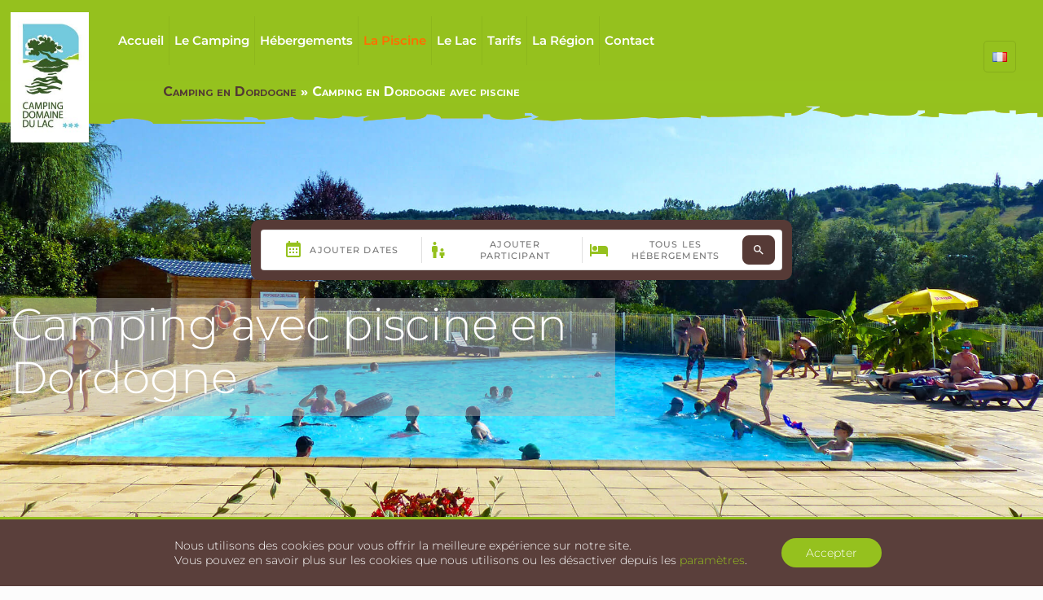

--- FILE ---
content_type: text/html; charset=UTF-8
request_url: https://www.domainedulac-dordogne.com/camping-perigord-piscine/
body_size: 16754
content:
<!DOCTYPE html>
<html class="no-js" lang="fr-FR" itemscope itemtype="https://schema.org/WebPage">
<!-- head -->
<head>
<!-- meta -->
<meta charset="UTF-8" />
<meta name="viewport" content="width=device-width, initial-scale=1, maximum-scale=1" /><link rel="shortcut icon" href="https://www.domainedulac-dordogne.com/domainedulac/wp-content/uploads/2018/03/favicon.ico" />
<!-- wp_head() -->
<title>Camping Dordogne avec piscine : Espace aquatique du camping dans le Périgord</title>
<!-- script | dynamic -->
<script id="mfn-dnmc-config-js">
//<![CDATA[
window.mfn_ajax = "https://www.domainedulac-dordogne.com/domainedulac/wp-admin/admin-ajax.php";
window.mfn = {mobile_init:1240,nicescroll:40,parallax:"translate3d",responsive:1,retina_js:0};
window.mfn_lightbox = {disable:false,disableMobile:false,title:false,};
window.mfn_sliders = {blog:0,clients:0,offer:0,portfolio:0,shop:0,slider:0,testimonials:0};
//]]>
</script>

<!-- This site is optimized with the Yoast SEO plugin v12.3 - https://yoast.com/wordpress/plugins/seo/ -->
<meta name="description" content="Profitez de la piscine chauffée du camping en Dordogne. Pour votre futur séjour dans le Périgord Noir, optez pour notre camping et son espace aquatique pour profiter des journées ensoleillées."/>
<meta name="robots" content="max-snippet:-1, max-image-preview:large, max-video-preview:-1"/>
<link rel="canonical" href="https://www.domainedulac-dordogne.com/camping-perigord-piscine/" />
<script type='application/ld+json' class='yoast-schema-graph yoast-schema-graph--main'>{"@context":"https://schema.org","@graph":[{"@type":"Organization","@id":"https://www.domainedulac-dordogne.com/#organization","name":"Camping Domaine du lac","url":"https://www.domainedulac-dordogne.com/","sameAs":["https://www.facebook.com/campinglelac/"],"logo":{"@type":"ImageObject","@id":"https://www.domainedulac-dordogne.com/#logo","url":"https://www.domainedulac-dordogne.com/domainedulac/wp-content/uploads/2018/03/logo-domainedulac.jpg","width":168,"height":278,"caption":"Camping Domaine du lac"},"image":{"@id":"https://www.domainedulac-dordogne.com/#logo"}},{"@type":"WebSite","@id":"https://www.domainedulac-dordogne.com/#website","url":"https://www.domainedulac-dordogne.com/","name":"Camping Le Domaine du Lac en P\u00e9rigord Noir","publisher":{"@id":"https://www.domainedulac-dordogne.com/#organization"}},{"@type":"WebPage","@id":"https://www.domainedulac-dordogne.com/camping-perigord-piscine/#webpage","url":"https://www.domainedulac-dordogne.com/camping-perigord-piscine/","inLanguage":"fr-FR","name":"Camping Dordogne avec piscine : Espace aquatique du camping dans le P\u00e9rigord","isPartOf":{"@id":"https://www.domainedulac-dordogne.com/#website"},"datePublished":"2018-04-20T09:24:58+00:00","dateModified":"2025-08-11T09:28:52+00:00","description":"Profitez de la piscine chauff\u00e9e du camping en Dordogne. Pour votre futur s\u00e9jour dans le P\u00e9rigord Noir, optez pour notre camping et son espace aquatique pour profiter des journ\u00e9es ensoleill\u00e9es.","breadcrumb":{"@id":"https://www.domainedulac-dordogne.com/camping-perigord-piscine/#breadcrumb"}},{"@type":"BreadcrumbList","@id":"https://www.domainedulac-dordogne.com/camping-perigord-piscine/#breadcrumb","itemListElement":[{"@type":"ListItem","position":1,"item":{"@type":"WebPage","@id":"https://www.domainedulac-dordogne.com/","url":"https://www.domainedulac-dordogne.com/","name":"Camping en Dordogne"}},{"@type":"ListItem","position":2,"item":{"@type":"WebPage","@id":"https://www.domainedulac-dordogne.com/camping-perigord-piscine/","url":"https://www.domainedulac-dordogne.com/camping-perigord-piscine/","name":"Camping en Dordogne avec piscine"}}]}]}</script>
<!-- / Yoast SEO plugin. -->

<link data-minify="1" rel='stylesheet' id='rs-plugin-settings-css'  href='https://www.domainedulac-dordogne.com/domainedulac/wp-content/cache/min/1/domainedulac/wp-content/plugins/revslider/public/assets/css/settings-904cee4e8765ac22ab743648878ed5a9.css' type='text/css' media='all' />
<style id='rs-plugin-settings-inline-css' type='text/css'>
#rs-demo-id {}
</style>
<link data-minify="1" rel='stylesheet' id='chld_thm_cfg_parent-css'  href='https://www.domainedulac-dordogne.com/domainedulac/wp-content/cache/min/1/domainedulac/wp-content/themes/betheme/style-68e4495952dc459c64fbee77d4a9558c.css' type='text/css' media='all' />
<link data-minify="1" rel='stylesheet' id='style-css'  href='https://www.domainedulac-dordogne.com/domainedulac/wp-content/cache/min/1/domainedulac/wp-content/themes/domainedulac-child/style-d68897e6088186643289c53096132647.css' type='text/css' media='all' />
<link data-minify="1" rel='stylesheet' id='mfn-base-css'  href='https://www.domainedulac-dordogne.com/domainedulac/wp-content/cache/min/1/domainedulac/wp-content/themes/betheme/css/base-6e224ae5e6726288f296103505224fcf.css' type='text/css' media='all' />
<link data-minify="1" rel='stylesheet' id='mfn-layout-css'  href='https://www.domainedulac-dordogne.com/domainedulac/wp-content/cache/min/1/domainedulac/wp-content/themes/betheme/css/layout-97556f98553ba7cab16209ffad35415f.css' type='text/css' media='all' />
<link data-minify="1" rel='stylesheet' id='mfn-shortcodes-css'  href='https://www.domainedulac-dordogne.com/domainedulac/wp-content/cache/min/1/domainedulac/wp-content/themes/betheme/css/shortcodes-f60095ec05b46a372d08f42f6f6dad2f.css' type='text/css' media='all' />
<link rel='stylesheet' id='mfn-animations-css'  href='https://www.domainedulac-dordogne.com/domainedulac/wp-content/themes/betheme/assets/animations/animations.min.css?ver=20.8.9' type='text/css' media='all' />
<link data-minify="1" rel='stylesheet' id='mfn-jquery-ui-css'  href='https://www.domainedulac-dordogne.com/domainedulac/wp-content/cache/min/1/domainedulac/wp-content/themes/betheme/assets/ui/jquery.ui.all-1c4b1341d75754a310f199cceaf83d29.css' type='text/css' media='all' />
<link data-minify="1" rel='stylesheet' id='mfn-jplayer-css'  href='https://www.domainedulac-dordogne.com/domainedulac/wp-content/cache/min/1/domainedulac/wp-content/themes/betheme/assets/jplayer/css/jplayer.blue.monday-5aa162216a7640337c67eed80f7db1b4.css' type='text/css' media='all' />
<link data-minify="1" rel='stylesheet' id='mfn-responsive-css'  href='https://www.domainedulac-dordogne.com/domainedulac/wp-content/cache/min/1/domainedulac/wp-content/themes/betheme/css/responsive-ba59996325cf6a28be5991df8fc03858.css' type='text/css' media='all' />
<link rel='stylesheet' id='Montserrat-css'  href='https://fonts.googleapis.com/css?family=Montserrat%3A1%2C300%2C400%2C400italic%2C500%2C700%2C700italic&#038;ver=4.9.28' type='text/css' media='all' />
<link rel='stylesheet' id='fancybox-css'  href='https://www.domainedulac-dordogne.com/domainedulac/wp-content/plugins/easy-fancybox/fancybox/1.5.4/jquery.fancybox.min.css?ver=4.9.28' type='text/css' media='screen' />
<link data-minify="1" rel='stylesheet' id='gdpr_cc_addon_frontend-css'  href='https://www.domainedulac-dordogne.com/domainedulac/wp-content/cache/min/1/domainedulac/wp-content/plugins/gdpr-cookie-compliance-addon-developer/assets/css/gdpr_cc_addon-3587f29e138efbcb473f85e97d6d024b.css' type='text/css' media='all' />
<link data-minify="1" rel='stylesheet' id='moove_gdpr_frontend-css'  href='https://www.domainedulac-dordogne.com/domainedulac/wp-content/cache/min/1/domainedulac/wp-content/plugins/gdpr-cookie-compliance/dist/styles/gdpr-main-nf-8b9f5cdde7b1501ddd1548f3da020b7c.css' type='text/css' media='all' />
<style id='moove_gdpr_frontend-inline-css' type='text/css'>
				#moove_gdpr_cookie_modal .moove-gdpr-modal-content .moove-gdpr-tab-main h3.tab-title, 
				#moove_gdpr_cookie_modal .moove-gdpr-modal-content .moove-gdpr-tab-main span.tab-title,
				#moove_gdpr_cookie_modal .moove-gdpr-modal-content .moove-gdpr-modal-left-content #moove-gdpr-menu li a, 
				#moove_gdpr_cookie_modal .moove-gdpr-modal-content .moove-gdpr-modal-left-content #moove-gdpr-menu li button,
				#moove_gdpr_cookie_modal .moove-gdpr-modal-content .moove-gdpr-modal-left-content .moove-gdpr-branding-cnt a,
				#moove_gdpr_cookie_modal .moove-gdpr-modal-content .moove-gdpr-modal-footer-content .moove-gdpr-button-holder a.mgbutton, 
				#moove_gdpr_cookie_modal .moove-gdpr-modal-content .moove-gdpr-modal-footer-content .moove-gdpr-button-holder button.mgbutton,
				#moove_gdpr_cookie_modal .cookie-switch .cookie-slider:after, 
				#moove_gdpr_cookie_modal .cookie-switch .slider:after, 
				#moove_gdpr_cookie_modal .switch .cookie-slider:after, 
				#moove_gdpr_cookie_modal .switch .slider:after,
				#moove_gdpr_cookie_info_bar .moove-gdpr-info-bar-container .moove-gdpr-info-bar-content p, 
				#moove_gdpr_cookie_info_bar .moove-gdpr-info-bar-container .moove-gdpr-info-bar-content p a,
				#moove_gdpr_cookie_info_bar .moove-gdpr-info-bar-container .moove-gdpr-info-bar-content a.mgbutton, 
				#moove_gdpr_cookie_info_bar .moove-gdpr-info-bar-container .moove-gdpr-info-bar-content button.mgbutton,
				#moove_gdpr_cookie_modal .moove-gdpr-modal-content .moove-gdpr-tab-main .moove-gdpr-tab-main-content h1, 
				#moove_gdpr_cookie_modal .moove-gdpr-modal-content .moove-gdpr-tab-main .moove-gdpr-tab-main-content h2, 
				#moove_gdpr_cookie_modal .moove-gdpr-modal-content .moove-gdpr-tab-main .moove-gdpr-tab-main-content h3, 
				#moove_gdpr_cookie_modal .moove-gdpr-modal-content .moove-gdpr-tab-main .moove-gdpr-tab-main-content h4, 
				#moove_gdpr_cookie_modal .moove-gdpr-modal-content .moove-gdpr-tab-main .moove-gdpr-tab-main-content h5, 
				#moove_gdpr_cookie_modal .moove-gdpr-modal-content .moove-gdpr-tab-main .moove-gdpr-tab-main-content h6,
				#moove_gdpr_cookie_modal .moove-gdpr-modal-content.moove_gdpr_modal_theme_v2 .moove-gdpr-modal-title .tab-title,
				#moove_gdpr_cookie_modal .moove-gdpr-modal-content.moove_gdpr_modal_theme_v2 .moove-gdpr-tab-main h3.tab-title, 
				#moove_gdpr_cookie_modal .moove-gdpr-modal-content.moove_gdpr_modal_theme_v2 .moove-gdpr-tab-main span.tab-title,
				#moove_gdpr_cookie_modal .moove-gdpr-modal-content.moove_gdpr_modal_theme_v2 .moove-gdpr-branding-cnt a {
				 	font-weight: inherit				}
			#moove_gdpr_cookie_modal,#moove_gdpr_cookie_info_bar,.gdpr_cookie_settings_shortcode_content{font-family:inherit}#moove_gdpr_save_popup_settings_button{background-color:#373737;color:#fff}#moove_gdpr_save_popup_settings_button:hover{background-color:#000}#moove_gdpr_cookie_info_bar .moove-gdpr-info-bar-container .moove-gdpr-info-bar-content a.mgbutton,#moove_gdpr_cookie_info_bar .moove-gdpr-info-bar-container .moove-gdpr-info-bar-content button.mgbutton{background-color:#95c11e}#moove_gdpr_cookie_modal .moove-gdpr-modal-content .moove-gdpr-modal-footer-content .moove-gdpr-button-holder a.mgbutton,#moove_gdpr_cookie_modal .moove-gdpr-modal-content .moove-gdpr-modal-footer-content .moove-gdpr-button-holder button.mgbutton,.gdpr_cookie_settings_shortcode_content .gdpr-shr-button.button-green{background-color:#95c11e;border-color:#95c11e}#moove_gdpr_cookie_modal .moove-gdpr-modal-content .moove-gdpr-modal-footer-content .moove-gdpr-button-holder a.mgbutton:hover,#moove_gdpr_cookie_modal .moove-gdpr-modal-content .moove-gdpr-modal-footer-content .moove-gdpr-button-holder button.mgbutton:hover,.gdpr_cookie_settings_shortcode_content .gdpr-shr-button.button-green:hover{background-color:#fff;color:#95c11e}#moove_gdpr_cookie_modal .moove-gdpr-modal-content .moove-gdpr-modal-close i,#moove_gdpr_cookie_modal .moove-gdpr-modal-content .moove-gdpr-modal-close span.gdpr-icon{background-color:#95c11e;border:1px solid #95c11e}#moove_gdpr_cookie_info_bar span.change-settings-button.focus-g,#moove_gdpr_cookie_info_bar span.change-settings-button:focus{-webkit-box-shadow:0 0 1px 3px #95c11e;-moz-box-shadow:0 0 1px 3px #95c11e;box-shadow:0 0 1px 3px #95c11e}#moove_gdpr_cookie_modal .moove-gdpr-modal-content .moove-gdpr-modal-close i:hover,#moove_gdpr_cookie_modal .moove-gdpr-modal-content .moove-gdpr-modal-close span.gdpr-icon:hover,#moove_gdpr_cookie_info_bar span[data-href]>u.change-settings-button{color:#95c11e}#moove_gdpr_cookie_modal .moove-gdpr-modal-content .moove-gdpr-modal-left-content #moove-gdpr-menu li.menu-item-selected a span.gdpr-icon,#moove_gdpr_cookie_modal .moove-gdpr-modal-content .moove-gdpr-modal-left-content #moove-gdpr-menu li.menu-item-selected button span.gdpr-icon{color:inherit}#moove_gdpr_cookie_modal .moove-gdpr-modal-content .moove-gdpr-modal-left-content #moove-gdpr-menu li a span.gdpr-icon,#moove_gdpr_cookie_modal .moove-gdpr-modal-content .moove-gdpr-modal-left-content #moove-gdpr-menu li button span.gdpr-icon{color:inherit}#moove_gdpr_cookie_modal .gdpr-acc-link{line-height:0;font-size:0;color:transparent;position:absolute}#moove_gdpr_cookie_modal .moove-gdpr-modal-content .moove-gdpr-modal-close:hover i,#moove_gdpr_cookie_modal .moove-gdpr-modal-content .moove-gdpr-modal-left-content #moove-gdpr-menu li a,#moove_gdpr_cookie_modal .moove-gdpr-modal-content .moove-gdpr-modal-left-content #moove-gdpr-menu li button,#moove_gdpr_cookie_modal .moove-gdpr-modal-content .moove-gdpr-modal-left-content #moove-gdpr-menu li button i,#moove_gdpr_cookie_modal .moove-gdpr-modal-content .moove-gdpr-modal-left-content #moove-gdpr-menu li a i,#moove_gdpr_cookie_modal .moove-gdpr-modal-content .moove-gdpr-tab-main .moove-gdpr-tab-main-content a:hover,#moove_gdpr_cookie_info_bar.moove-gdpr-dark-scheme .moove-gdpr-info-bar-container .moove-gdpr-info-bar-content a.mgbutton:hover,#moove_gdpr_cookie_info_bar.moove-gdpr-dark-scheme .moove-gdpr-info-bar-container .moove-gdpr-info-bar-content button.mgbutton:hover,#moove_gdpr_cookie_info_bar.moove-gdpr-dark-scheme .moove-gdpr-info-bar-container .moove-gdpr-info-bar-content a:hover,#moove_gdpr_cookie_info_bar.moove-gdpr-dark-scheme .moove-gdpr-info-bar-container .moove-gdpr-info-bar-content button:hover,#moove_gdpr_cookie_info_bar.moove-gdpr-dark-scheme .moove-gdpr-info-bar-container .moove-gdpr-info-bar-content span.change-settings-button:hover,#moove_gdpr_cookie_info_bar.moove-gdpr-dark-scheme .moove-gdpr-info-bar-container .moove-gdpr-info-bar-content u.change-settings-button:hover,#moove_gdpr_cookie_info_bar span[data-href]>u.change-settings-button,#moove_gdpr_cookie_info_bar.moove-gdpr-dark-scheme .moove-gdpr-info-bar-container .moove-gdpr-info-bar-content a.mgbutton.focus-g,#moove_gdpr_cookie_info_bar.moove-gdpr-dark-scheme .moove-gdpr-info-bar-container .moove-gdpr-info-bar-content button.mgbutton.focus-g,#moove_gdpr_cookie_info_bar.moove-gdpr-dark-scheme .moove-gdpr-info-bar-container .moove-gdpr-info-bar-content a.focus-g,#moove_gdpr_cookie_info_bar.moove-gdpr-dark-scheme .moove-gdpr-info-bar-container .moove-gdpr-info-bar-content button.focus-g,#moove_gdpr_cookie_info_bar.moove-gdpr-dark-scheme .moove-gdpr-info-bar-container .moove-gdpr-info-bar-content a.mgbutton:focus,#moove_gdpr_cookie_info_bar.moove-gdpr-dark-scheme .moove-gdpr-info-bar-container .moove-gdpr-info-bar-content button.mgbutton:focus,#moove_gdpr_cookie_info_bar.moove-gdpr-dark-scheme .moove-gdpr-info-bar-container .moove-gdpr-info-bar-content a:focus,#moove_gdpr_cookie_info_bar.moove-gdpr-dark-scheme .moove-gdpr-info-bar-container .moove-gdpr-info-bar-content button:focus,#moove_gdpr_cookie_info_bar.moove-gdpr-dark-scheme .moove-gdpr-info-bar-container .moove-gdpr-info-bar-content span.change-settings-button.focus-g,span.change-settings-button:focus,#moove_gdpr_cookie_info_bar.moove-gdpr-dark-scheme .moove-gdpr-info-bar-container .moove-gdpr-info-bar-content u.change-settings-button.focus-g,#moove_gdpr_cookie_info_bar.moove-gdpr-dark-scheme .moove-gdpr-info-bar-container .moove-gdpr-info-bar-content u.change-settings-button:focus{color:#95c11e}#moove_gdpr_cookie_modal.gdpr_lightbox-hide{display:none}#moove_gdpr_cookie_info_bar.gdpr-full-screen-infobar .moove-gdpr-info-bar-container .moove-gdpr-info-bar-content .moove-gdpr-cookie-notice p a{color:#95c11e!important}
</style>
<script>if (document.location.protocol != "https:") {document.location = document.URL.replace(/^http:/i, "https:");}</script><script type='text/javascript' src='https://www.domainedulac-dordogne.com/domainedulac/wp-includes/js/jquery/jquery.js?ver=1.12.4'></script>
<script type='text/javascript' src='https://www.domainedulac-dordogne.com/domainedulac/wp-includes/js/jquery/jquery-migrate.min.js?ver=1.4.1'></script>
<script type='text/javascript' src='https://www.domainedulac-dordogne.com/domainedulac/wp-content/plugins/revslider/public/assets/js/jquery.themepunch.tools.min.js?ver=5.4.7.2'></script>
<script type='text/javascript' src='https://www.domainedulac-dordogne.com/domainedulac/wp-content/plugins/revslider/public/assets/js/jquery.themepunch.revolution.min.js?ver=5.4.7.2'></script>
<!-- style | dynamic -->
<style id="mfn-dnmc-style-css">

</style>
<script type="text/javascript">function setREVStartSize(e){									
						try{ e.c=jQuery(e.c);var i=jQuery(window).width(),t=9999,r=0,n=0,l=0,f=0,s=0,h=0;
							if(e.responsiveLevels&&(jQuery.each(e.responsiveLevels,function(e,f){f>i&&(t=r=f,l=e),i>f&&f>r&&(r=f,n=e)}),t>r&&(l=n)),f=e.gridheight[l]||e.gridheight[0]||e.gridheight,s=e.gridwidth[l]||e.gridwidth[0]||e.gridwidth,h=i/s,h=h>1?1:h,f=Math.round(h*f),"fullscreen"==e.sliderLayout){var u=(e.c.width(),jQuery(window).height());if(void 0!=e.fullScreenOffsetContainer){var c=e.fullScreenOffsetContainer.split(",");if (c) jQuery.each(c,function(e,i){u=jQuery(i).length>0?u-jQuery(i).outerHeight(!0):u}),e.fullScreenOffset.split("%").length>1&&void 0!=e.fullScreenOffset&&e.fullScreenOffset.length>0?u-=jQuery(window).height()*parseInt(e.fullScreenOffset,0)/100:void 0!=e.fullScreenOffset&&e.fullScreenOffset.length>0&&(u-=parseInt(e.fullScreenOffset,0))}f=u}else void 0!=e.minHeight&&f<e.minHeight&&(f=e.minHeight);e.c.closest(".rev_slider_wrapper").css({height:f})					
						}catch(d){console.log("Failure at Presize of Slider:"+d)}						
					};</script>
<noscript><style id="rocket-lazyload-nojs-css">.rll-youtube-player, [data-lazy-src]{display:none !important;}</style></noscript><link data-minify="1" rel='stylesheet' href='https://www.domainedulac-dordogne.com/domainedulac/wp-content/cache/min/1/domainedulac/wp-content/themes/betheme/css/theme-408c02b5b51b3c96ad5614cc7864159b.css' type='text/css' media='all' />
<link rel="shortcut icon" href="https://www.domainedulac-dordogne.com/domainedulac/wp-content/uploads/2018/03/favicon.ico" />
<script>
 window.ctoutvert = {
 id: 3895,
 lang: 'fr',
 url: 'https://bookingpremium.secureholiday.net/widgets/',
 };
 (function (w, d, s, ctv, r, js, fjs) {
r=new XMLHttpRequest();r.open('GET',w[ctv].url+'js/src.json');
r.responseType='json';r.json=true;r.send();
r.onload=function(){w[ctv].src=r.responseType=='json'?r.response:JSON.parse(r.response);
js.src=w[ctv].src[0];fjs.parentNode.insertBefore(js, fjs);}
js=d.createElement(s),fjs=d.getElementsByTagName(s)[0];
js.id='ctvwidget';js.async=1;
 }(window, document, 'script', 'ctoutvert'));
</script>



<script defer src="https://use.fontawesome.com/releases/v5.0.8/js/all.js"></script>
<meta property="og:image" content="https://www.domainedulac-dordonge.com/domainedulac/website-thumbnail.jpg"/>

<!-- Matomo Tag Manager -->
<script>
  var _mtm = window._mtm = window._mtm || [];
  _mtm.push({'mtm.startTime': (new Date().getTime()), 'event': 'mtm.Start'});
  (function() {
    var d=document, g=d.createElement('script'), s=d.getElementsByTagName('script')[0];
    g.async=true; g.src='https://analytics.premiere.page/js/container_oySMZ0Dw.js'; s.parentNode.insertBefore(g,s);
  })();
</script>
<!-- End Matomo Tag Manager -->

</head>
<!-- body -->
<body data-rsssl=1 class="page-template-default page page-id-539  color-custom style-default button-flat layout-full-width one-page no-content-padding header-classic minimalist-header-no sticky-header sticky-tb-color ab-hide subheader-both-center menu-link-color menuo-arrows logo-no-margin logo-overflow mobile-tb-center mobile-side-slide mobile-mini-mr-ll be-reg-2089">
	<!-- mfn_hook_top --><!-- mfn_hook_top -->		
	<div class="resa-ctv">
		<ctv-searchbar></ctv-searchbar>
	</div>
	<!-- #Wrapper -->
	<div id="Wrapper">
						<!-- #Header_bg -->
		<div id="Header_wrapper" >
			<!-- #Header -->
			<header id="Header">
				


<!-- .header_placeholder 4sticky  -->
<div class="header_placeholder"></div>

<div id="Top_bar" class="loading">

	<div class="container">
		<div class="column one">
		
			<div class="top_bar_left clearfix">
			
				<!-- Logo -->
				<div class="logo"><a id="logo" href="https://www.domainedulac-dordogne.com/" title="Camping Le Domaine du Lac en Périgord Noir" data-height="110" data-padding="15"><img class="logo-main scale-with-grid" src="data:image/svg+xml,%3Csvg%20xmlns='http://www.w3.org/2000/svg'%20viewBox='0%200%200%200'%3E%3C/svg%3E" data-retina="https://www.domainedulac-dordogne.com/domainedulac/wp-content/uploads/2018/03/logo-domainedulac-retina.jpg" data-height="" alt="" data-lazy-src="https://www.domainedulac-dordogne.com/domainedulac/wp-content/uploads/2018/03/logo-domainedulac.jpg" /><noscript><img class="logo-main scale-with-grid" src="https://www.domainedulac-dordogne.com/domainedulac/wp-content/uploads/2018/03/logo-domainedulac.jpg" data-retina="https://www.domainedulac-dordogne.com/domainedulac/wp-content/uploads/2018/03/logo-domainedulac-retina.jpg" data-height="" alt="" /></noscript><img class="logo-sticky scale-with-grid" src="data:image/svg+xml,%3Csvg%20xmlns='http://www.w3.org/2000/svg'%20viewBox='0%200%200%200'%3E%3C/svg%3E" data-retina="https://www.domainedulac-dordogne.com/domainedulac/wp-content/uploads/2018/03/logo-domainedulac-retina.jpg" data-height="" alt="" data-lazy-src="https://www.domainedulac-dordogne.com/domainedulac/wp-content/uploads/2018/03/logo-domainedulac.jpg" /><noscript><img class="logo-sticky scale-with-grid" src="https://www.domainedulac-dordogne.com/domainedulac/wp-content/uploads/2018/03/logo-domainedulac.jpg" data-retina="https://www.domainedulac-dordogne.com/domainedulac/wp-content/uploads/2018/03/logo-domainedulac-retina.jpg" data-height="" alt="" /></noscript><img class="logo-mobile scale-with-grid" src="data:image/svg+xml,%3Csvg%20xmlns='http://www.w3.org/2000/svg'%20viewBox='0%200%200%200'%3E%3C/svg%3E" data-retina="https://www.domainedulac-dordogne.com/domainedulac/wp-content/uploads/2018/03/logo-domainedulac-retina.jpg" data-height="" alt="" data-lazy-src="https://www.domainedulac-dordogne.com/domainedulac/wp-content/uploads/2018/03/logo-domainedulac.jpg" /><noscript><img class="logo-mobile scale-with-grid" src="https://www.domainedulac-dordogne.com/domainedulac/wp-content/uploads/2018/03/logo-domainedulac.jpg" data-retina="https://www.domainedulac-dordogne.com/domainedulac/wp-content/uploads/2018/03/logo-domainedulac-retina.jpg" data-height="" alt="" /></noscript><img class="logo-mobile-sticky scale-with-grid" src="data:image/svg+xml,%3Csvg%20xmlns='http://www.w3.org/2000/svg'%20viewBox='0%200%200%200'%3E%3C/svg%3E" data-retina="https://www.domainedulac-dordogne.com/domainedulac/wp-content/uploads/2018/03/logo-domainedulac-retina.jpg" data-height="" alt="" data-lazy-src="https://www.domainedulac-dordogne.com/domainedulac/wp-content/uploads/2018/03/logo-domainedulac.jpg" /><noscript><img class="logo-mobile-sticky scale-with-grid" src="https://www.domainedulac-dordogne.com/domainedulac/wp-content/uploads/2018/03/logo-domainedulac.jpg" data-retina="https://www.domainedulac-dordogne.com/domainedulac/wp-content/uploads/2018/03/logo-domainedulac-retina.jpg" data-height="" alt="" /></noscript></a></div>			
				<div class="menu_wrapper">
					<nav id="menu"><ul id="menu-main-menu" class="menu menu-main"><li id="menu-item-2613" class="menu-item-home"><a href="https://www.domainedulac-dordogne.com/"><span>Accueil</span></a></li>
<li id="menu-item-407" class=""><a href="https://www.domainedulac-dordogne.com/le-camping/"><span>Le Camping</span></a></li>
<li id="menu-item-2428" class=""><a href="https://www.domainedulac-dordogne.com/location-vacance-dordogne/"><span>Hébergements</span></a></li>
<li id="menu-item-582" class="current_page_item"><a href="https://www.domainedulac-dordogne.com/camping-perigord-piscine/"><span>La Piscine</span></a></li>
<li id="menu-item-581" class=""><a href="https://www.domainedulac-dordogne.com/camping-lac-perigord/"><span>Le Lac</span></a></li>
<li id="menu-item-600" class=""><a href="https://www.domainedulac-dordogne.com/camping-perigord-pas-cher/"><span>Tarifs</span></a></li>
<li id="menu-item-138" class=""><a href="https://www.domainedulac-dordogne.com/la-region/"><span>La Région</span></a></li>
<li id="menu-item-172" class=""><a href="https://www.domainedulac-dordogne.com/contact/"><span>Contact</span></a></li>
</ul></nav><a class="responsive-menu-toggle " href="#"><i class="icon-menu-fine"></i></a>					
				</div>			
				
				<div class="secondary_menu_wrapper">
					<!-- #secondary-menu -->
									</div>
				
				<div class="banner_wrapper">
									</div>
				
				<div class="search_wrapper">
					<!-- #searchform -->
					
					
<form method="get" id="searchform" action="https://www.domainedulac-dordogne.com/">
						
		
	<i class="icon_search icon-search-fine"></i>
	<a href="#" class="icon_close"><i class="icon-cancel-fine"></i></a>
	
	<input type="text" class="field" name="s" placeholder="Enter your search" />			
	<input type="submit" class="submit" value="" style="display:none;" />
	
</form>					
				</div>				
				
			</div>
			
			<div class="top_bar_right"><div class="top_bar_right_wrapper"><div class="wpml-languages disabled"><a class="active tooltip" ontouchstart="this.classList.toggle('hover');" data-tooltip="No translations available for this page"><img src="data:image/svg+xml,%3Csvg%20xmlns='http://www.w3.org/2000/svg'%20viewBox='0%200%2018%2012'%3E%3C/svg%3E" alt="" width="18" height="12" data-lazy-src="https://www.domainedulac-dordogne.com/domainedulac/wp-content/plugins/polylang/flags/fr.png"/><noscript><img src="https://www.domainedulac-dordogne.com/domainedulac/wp-content/plugins/polylang/flags/fr.png" alt="" width="18" height="12"/></noscript></a></div></div></div>			
		</div>
	</div>
</div>							</header>
					</div>
				<!-- mfn_hook_content_before --><!-- mfn_hook_content_before --><!-- #Content -->
<div id="Content">
	<div class="content_wrapper clearfix">
		<!-- .sections_group -->
		<div class="sections_group">
				
				<p id="breadcrumbs"><span><span><a href="https://www.domainedulac-dordogne.com/" >Camping en Dordogne</a> » <span class="breadcrumb_last" aria-current="page">Camping en Dordogne avec piscine</span></span></span></p>
					
			<div class="entry-content" itemprop="mainContentOfPage">
			
				<div data-bg="url(https://www.domainedulac-dordogne.com/domainedulac/wp-content/uploads/2018/03/headcamping.jpg)" class="section mcb-section full-width   bg-cover rocket-lazyload"  style="padding-top:240px; padding-bottom:130px; background-color:;  background-repeat:no-repeat; background-position:center; background-attachment:; background-size:; -webkit-background-size:" ><div data-bg="url(/domainedulac/wp-content/uploads/2017/11/home_animals2_decoration1.png)" class="section-decoration top rocket-lazyload" style="height:px"></div><div class="section_wrapper mcb-section-inner"><div class="wrap mcb-wrap one  valign-top clearfix" style=""  ><div class="mcb-wrap-inner"><div class="column mcb-column three-fifth column_column "><div class="column_attr clearfix"  style=" background-color:rgba(190,186,186,0.47);"><h1 style="color:#fff">Camping avec piscine en Dordogne</h1></div></div></div></div></div></div><div class="section mcb-section   "  style="padding-top:0px; padding-bottom:0px; background-color:" ><div class="section_wrapper mcb-section-inner"><div class="wrap mcb-wrap one  valign-top clearfix" style=""  ><div class="mcb-wrap-inner"><div class="column mcb-column one column_divider "><hr class="no_line" />
</div><div class="column mcb-column one column_divider "><hr class="no_line" />
</div><div class="column mcb-column one column_column "><div class="column_attr clearfix"  style=""><p>
Vous prévoyez de passer vos vacances en Dordogne et êtes à la recherche d’un <b>camping doté d’une piscine</b> ? Ne cherchez plus ! Notre <a href="https://www.domainedulac-dordogne.com/">camping en Dordogne</a> vous accueille dans un établissement de qualité, niché au bord d’un lac. Il est équipé d’une piscine qui fera des heureux parmi les enfants comme les parents.<br>Découvrez sans attendre les atouts de notre <strong>camping avec piscine en Dordogne</strong>.
</div></div></div></div><div class="wrap mcb-wrap one-second  valign-top clearfix" style=""  ><div class="mcb-wrap-inner"><div class="column mcb-column one column_column "><div class="column_attr clearfix"  style=""><h2>Un espace aquatique adapté à toute la famille</h2>
<p>
Le Périgord est une région de France éloignée des côtes. La piscine est donc une infrastructure appréciable pendant les vacances dans ce département. Bonne nouvelle : notre camping est <strong>doté d’un espace aquatique</strong> !
</p>
<p>
Celui-ci comprend une <strong>piscine extérieure chauffée</strong>, une pataugeoire et un solarium.<br>Matin comme après-midi, vous pourrez nager quelques longueurs dans la douce eau chauffée de notre piscine et vous détendre tout au long des vacances. Vos enfants, quant à eux, seront ravis de barboter dans la <strong>pataugeoire sécurisée</strong> et de jouer à des jeux d'eau avec leurs copains de vacances. Après quelques longueurs, accordez-vous un moment de repos sur notre solarium équipé de transats, et reposez-vous sous le soleil du Périgord.
</p>
<p>
L’espace aquatique de notre <strong>camping en Dordogne avec piscine</strong> comblera toute la famille !
</p>
</div></div></div></div><div class="wrap mcb-wrap one-second  valign-top clearfix" style=""  ><div class="mcb-wrap-inner"><div class="column mcb-column one column_image "><div class="image_frame image_item no_link scale-with-grid aligncenter no_border" style="margin-top:50px;"><div class="image_wrapper"><img class="scale-with-grid" src="data:image/svg+xml,%3Csvg%20xmlns='http://www.w3.org/2000/svg'%20viewBox='0%200%200%200'%3E%3C/svg%3E" alt="piscine-dordogne"   data-lazy-src="https://www.domainedulac-dordogne.com/domainedulac/wp-content/uploads/2018/04/lac-camping-dordogne-3.jpg" /><noscript><img class="scale-with-grid" src="https://www.domainedulac-dordogne.com/domainedulac/wp-content/uploads/2018/04/lac-camping-dordogne-3.jpg" alt="piscine-dordogne"   /></noscript></div></div>
</div></div></div><div class="wrap mcb-wrap one  valign-top clearfix" style=""  ><div class="mcb-wrap-inner"><div class="column mcb-column one-second column_image "><div class="image_frame image_item no_link scale-with-grid no_border" ><div class="image_wrapper"><img class="scale-with-grid" src="data:image/svg+xml,%3Csvg%20xmlns='http://www.w3.org/2000/svg'%20viewBox='0%200%201000%20800'%3E%3C/svg%3E" alt="espace-aquatique-perigord" width="1000" height="800" data-lazy-src="https://www.domainedulac-dordogne.com/domainedulac/wp-content/uploads/2020/05/camping-en-dordogne-espace-aquatique.jpg" /><noscript><img class="scale-with-grid" src="https://www.domainedulac-dordogne.com/domainedulac/wp-content/uploads/2020/05/camping-en-dordogne-espace-aquatique.jpg" alt="espace-aquatique-perigord" width="1000" height="800" /></noscript></div></div>
</div><div class="column mcb-column one-second column_column "><div class="column_attr clearfix"  style=""><h2>Les activités aquatiques et animations</h2>
<p>
Vous souhaitez vous mettre en forme de bon matin durant vos vacances dans le Périgord ? Participez à nos <strong>séances d’aquagym</strong> dans la piscine ! Dispensées par notre coach dynamique, elles sont à la fois conviviales et sportives.
</p>
<p>
Certains soirs, notre <strong>camping au cœur de la Dordogne avec piscine</strong> organise des soirées piscine. L’occasion de rencontrer les autres vacanciers et de partager un moment ludique en famille !
</p>
</div></div><div class="column mcb-column one column_divider "><hr class="no_line" />
</div><div class="column mcb-column one-second column_column "><div class="column_attr clearfix"  style=""><h2>Informations pratiques sur l’espace aquatique</h2>
<p>
Les plus frileux d’entre vous seront heureux d’apprendre que la piscine de notre <a href="/camping-lac-perigord/">camping en bord de lac en Dordogne</a> est <strong>chauffée dès le mois de juin</strong>. Tout au long de votre séjour, vous pourrez profiter de notre bel espace aquatique <strong>à partir de 10H du matin et jusqu’à 20H</strong>.
</p>
<p>
Enfin, pour vous hydrater entre deux brasses, rendez-vous au bar de notre <strong>camping avec piscine en Dordogne</strong>, pour <strong>siroter une boisson fraîche</strong>.
</p>

</div></div><div class="column mcb-column one-second column_image "><div class="image_frame image_item no_link scale-with-grid no_border" ><div class="image_wrapper"><img class="scale-with-grid" src="data:image/svg+xml,%3Csvg%20xmlns='http://www.w3.org/2000/svg'%20viewBox='0%200%200%200'%3E%3C/svg%3E" alt=""   data-lazy-src="https://www.domainedulac-dordogne.com/domainedulac/wp-content/uploads/2018/04/DSC6169-2.jpg" /><noscript><img class="scale-with-grid" src="https://www.domainedulac-dordogne.com/domainedulac/wp-content/uploads/2018/04/DSC6169-2.jpg" alt=""   /></noscript></div></div>
</div><div class="column mcb-column one column_divider "><hr class="no_line" />
</div><div class="column mcb-column one-second column_image "><div class="image_frame image_item no_link scale-with-grid no_border" ><div class="image_wrapper"><img class="scale-with-grid" src="data:image/svg+xml,%3Csvg%20xmlns='http://www.w3.org/2000/svg'%20viewBox='0%200%200%200'%3E%3C/svg%3E" alt=""   data-lazy-src="https://www.domainedulac-dordogne.com/domainedulac/wp-content/uploads/2018/04/placeholder.jpg" /><noscript><img class="scale-with-grid" src="https://www.domainedulac-dordogne.com/domainedulac/wp-content/uploads/2018/04/placeholder.jpg" alt=""   /></noscript></div></div>
</div><div class="column mcb-column one-second column_column "><div class="column_attr clearfix"  style=""><h2>Les avantages d'un camping avec piscine en Dordogne</h2>
<p>
Choisir un <strong>camping avec piscine en Dordogne</strong>, c'est opter pour des <strong>vacances alliant détente et divertissement</strong> ! Après une journée de visite des richesses de la région, rien de tel que de se rafraîchir dans la piscine. Entre baignade, nage, plongeons, jeux aquatiques et détente sur un transat, toute votre famille sera comblée par l'espace aquatique de notre  <a href="https://www.domainedulac-dordogne.com/camping-derniere-minute-dordogne/">camping dernière minute en Dordogne</a> !
</p>

<p>
La <b>piscine chauffée de notre camping 3 étoiles</b> deviendra rapidement le lieu idéal pour vos moments conviviaux en famille ou entre amis pendant les vacances !
</p></div></div><div class="column mcb-column one column_divider "><hr class="no_line" />
</div><div class="column mcb-column one-second column_column "><div class="column_attr clearfix"  style=""><h2>Les hébergements proches de la piscine</h2>

<p>
Notre <b>camping avec piscine en Dordogne</b> vous propose <strong>4 types d’hébergements</strong>, tous situés à proximité de la piscine chauffée :
</p>

<ul>

<li><a href="/mobil-home/">Le mobil-home</a> : bien agencé et doté de toutes les commodités, cet hébergement comprend des chambres calmes, une salle de bains, une cuisine équipée, un salon et une terrasse. Nos mobil-homes sont prévus pour 5 ou 6 personnes et mesurent de 25m² à 29m².</li>

<li><a href="/chalets/">Le chalet</a> : plus spacieux que le mobil-home, le chalet est également plus cosy et davantage empreint de charme. Pouvant accueillir jusqu’à 6 personnes, nos chalets mesurent 35 m<sup>2</sup>.</li>

<li><a href="/gite-le-lac/">Le gîte</a> : très spacieux, notre gîte pour 4 vous accueille dans un hébergement de 85 m<sup>2</sup> où vous vous sentirez comme à la maison. Son atout majeur ? Sa grande terrasse en bois.</li>

<li><a href="/emplacements/">L'emplacement de camping</a> : autre hébergement proposé dans notre <strong>camping avec piscine en Dordogne</strong> : l’emplacement. Il séduit les amateurs de camping traditionnel pour la nuit sous la tente ou pour des vacances en caravane ou camping-car.</li>
</ul>
</div></div><div class="column mcb-column one-second column_image "><div class="image_frame image_item no_link scale-with-grid no_border" ><div class="image_wrapper"><img class="scale-with-grid" src="data:image/svg+xml,%3Csvg%20xmlns='http://www.w3.org/2000/svg'%20viewBox='0%200%200%200'%3E%3C/svg%3E" alt=""   data-lazy-src="https://www.domainedulac-dordogne.com/domainedulac/wp-content/uploads/2018/11/headmobilhome-1024x510.jpg" /><noscript><img class="scale-with-grid" src="https://www.domainedulac-dordogne.com/domainedulac/wp-content/uploads/2018/11/headmobilhome-1024x510.jpg" alt=""   /></noscript></div></div>
</div></div></div><div class="wrap mcb-wrap one  valign-top clearfix" style=""  ><div class="mcb-wrap-inner"><div class="column mcb-column one column_column "><div class="column_attr clearfix"  style=""><br>
<h2 style="text-align: center">Les questions fréquentes de nos clients</h2>
<br>
<div itemscope="" itemtype="https://schema.org/FAQPage" class="faq-content">
	<div itemscope="" itemprop="mainEntity" itemtype="https://schema.org/Question">
		<details>
			<summary itemprop="name">L'espace aquatique du camping 3 étoiles Domaine du Lac est-il chauffé ?</summary>
			<div itemscope="" itemprop="acceptedAnswer" itemtype="https://schema.org/Answer">
				<div itemprop="text">
					Oui, la piscine du camping est chauffée.
				</div>
			</div>
		</details>
	</div>

<div itemscope="" itemprop="mainEntity" itemtype="https://schema.org/Question">
	<details>
		<summary itemprop="name">Pourquoi la piscine du camping n'est-elle pas couverte ?</summary>
		<div itemscope="" itemprop="acceptedAnswer" itemtype="https://schema.org/Answer">
			<div itemprop="text">
				Nous avons fait le choix de ne pas couvrir notre espace aquatique afin que vous et votre famille puissiez profiter de la nature qui vous entoure. Les bardages et toles qui composent les toits habituels des piscines des campings sont remplacés par la végétation et la nature de la région. Vous pourrez même observer des animaux au loin, tout en gardant les pieds dans l'eau ou en étant sur un des transats au bord du bassin.
			</div>
		</div>
	</details>
</div>

<div itemscope="" itemprop="mainEntity" itemtype="https://schema.org/Question">
	<details>
		<summary itemprop="name">Comment puis-je profiter de l'espace aquatique du camping ?</summary>
		<div itemscope="" itemprop="acceptedAnswer" itemtype="https://schema.org/Answer">
			<div itemprop="text">
				Ici, pas de supplément à payer pour accèder à l'espace aquatique. Lorsque vous faites une réservez une location d'hébergements ou un emplacement, le camping vous offre l'accès à sa piscine. Tout est inclus dans le prix de la réservation. Et il n'y a pas de durée minimale de séjour pour cela, que ce soit pour une nuit ou plus une semaine.
			</div>
		</div>
	</details>
</div>
</div></div></div></div></div><div class="wrap mcb-wrap one  valign-top clearfix" style=""  ><div class="mcb-wrap-inner"><div class="column mcb-column one column_column "><div class="column_attr clearfix align_center"  style=""><h2>Les avis sur notre piscine</h2></div></div><div class="column mcb-column one-third column_column "><div class="column_attr clearfix"  style=""><div class="avis">
    <div class="auteur">Anne-Sophie P.</div>
    <div class="contenu"> Camping familial au milieu de la merveilleuse nature du Périgord, avec piscine ou lac  pour se rafraîchir et jeux pour les plus jeunes, ping-pong, tennis, mini-golf.... Des gérants très agréables, accueillants et très accessibles. Des vacances au top, merci. Nous reviendrons c'est sûre !
 </div>
    <div class="note">5/5</div>
</div></div></div><div class="column mcb-column one-third column_column "><div class="column_attr clearfix"  style=""><div class="avis">
    <div class="auteur">JC L.</div>
    <div class="contenu">Super camping, le site est sympa, les proprietaires aussi, lac, piscine, espace de jeu, snack/petit resto.. <br/>Tout ce qu'il faut pour un bon séjour. <br/>On recommande</div>
    <div class="note">5/5</div>
</div></div></div><div class="column mcb-column one-third column_column "><div class="column_attr clearfix"  style=""><div class="avis">
    <div class="auteur">Pierre C.</div>
    <div class="contenu">Piscine et lac c'est top !<br/>
Emplacement large<br/>
Ballade.....<br/>la belle vie.</div>
    <div class="note">5/5</div>
</div></div></div></div></div><div class="wrap mcb-wrap divider  valign-top clearfix" style=""  ><div class="mcb-wrap-inner"></div></div><div class="wrap mcb-wrap one  valign-top clearfix" style=""  ><div class="mcb-wrap-inner"></div></div></div></div><div class="section the_content no_content"></div>				
				<div class="section section-page-footer">
					<div class="section_wrapper clearfix">
					
						<div class="column one page-pager">
													</div>
						
					</div>
				</div>
				
			</div>
			
				
		</div>
		
		<!-- .four-columns - sidebar -->
		
	</div>
</div>


<!-- mfn_hook_content_after --><!-- mfn_hook_content_after -->


	<!-- #Footer -->
	<footer id="Footer" class="clearfix">

		
		<div class="widgets_wrapper" style="padding:90px 0;"><div class="container"><div class="column one-third"><aside id="custom_html-2" class="widget_text widget widget_custom_html"><div class="textwidget custom-html-widget"><div style="padding-right: 10%;">
<hr class="no_line" style="margin: 0 auto 20px;"/>

<a class="button  button_size_2 button_theme button_js" href="/contact/"      style=" color:#fff;"><span class="button_label">Envoyez-nous votre message</span></a>

</div>

</div></aside></div><div class="column one-third"><aside id="custom_html-5" class="widget_text widget widget_custom_html"><div class="textwidget custom-html-widget"><div style="padding-right: 10%; overflow: hidden;">
<p style="font-size:25px; color:#161922"> Plan du site</p>
<hr class="no_line" style="margin: 0 auto 20px;"/>

<ul style="float: left; width: 48%; margin-right: 4%;">
<li style="margin-bottom: 10px;"><i style="color: #ff9545;" class="icon-right-open"></i> <a href="/">Camping Dordogne </a></li>
	<li style="margin-bottom: 10px;"><i style="color: #ff9545;" class="icon-right-open"></i> <a href="/camping-perigord-piscine/">Camping Dordogne avec piscine </a></li>
	<li style="margin-bottom: 10px;"><i style="color: #ff9545;" class="icon-right-open"></i> <a href="/location-vacance-dordogne/">Location vacances Dordogne </a></li>
	<li style="margin-bottom: 10px;"><i style="color: #ff9545;" class="icon-right-open"></i> <a href="/camping-lac-perigord/">Camping Dordogne bord de lac </a></li>
		<li style="margin-bottom: 10px;"><i style="color: #ff9545;" class="icon-right-open"></i> <a href="/camping-perigord-pas-cher/">Camping Dordogne pas cher </a></li>
<li style="margin-bottom: 10px;"><i style="color: #ff9545;" class="icon-right-open"></i> <a href="/mobil-home/">Location mobil home Dordogne </a></li>
<li style="margin-bottom: 10px;"><i style="color: #ff9545;" class="icon-right-open"></i> <a href="/chalets/">Location chalets Dordogne </a></li>
</ul>
</div></div></aside></div><div class="column one-third"><aside id="custom_html-8" class="widget_text widget widget_custom_html"><div class="textwidget custom-html-widget"><div itemscope itemtype="http://schema.org/Campground">
	<span itemprop="name"><p> Camping Dordogne</p></span>
	<meta itemprop="image" content="https://www.domainedulac-dordogne.com/domainedulac/wp-content/uploads/2018/03/logo-domainedulac.jpg">
	<meta itemprop="priceRange" content="€">
	<div class="icon-adr">
		<i class="fa fa-envelope" aria-hidden="true"></i>
	</div>
	<span itemprop="email"><p> contact@domainedulac-dordogne.com</p></span>
	<div class="icon-adr">
		<i class="fa fa-map-marker" aria-hidden="true"></i>
	</div>
	<div itemprop="address" itemscope itemtype="http://schema.org/PostalAddress">
		<span itemprop="streetAddress"> CAMPING DOMAINE DU LAC *** - </span>
		<span>105 Route du Lac</span>
			<span itemprop="postalCode">24580</span>  - <span itemprop="addressLocality">Plazac</span>
			<br/>
			<span itemprop="addressRegion">Dordogne</span> - <span itemprop="addressCountry">FRANCE</span>
			<div class="icon-adr">
				<i class="fa fa-mobile" aria-hidden="true"></i>
			</div>
	</div>
	<span itemprop="telephone"><p class="data-adr">05 53 50 75 86</p></span>	
</div></div></aside></div></div></div>
		
			<div class="footer_copy">
				<div class="container">
					<div class="column one">

						<a id="back_to_top" class="button button_js" href=""><i class="icon-up-open-big"></i></a>
						<!-- Copyrights -->
						<div class="copyright">
							<a href="/mentions-legales/">Mentions légales </a> - <a href="/politique-de-confidentialite/">Politique de confidentialité</a>						</div>

						<ul class="social"></ul>
					</div>
				</div>
			</div>

		
		
	</footer>

</div><!-- #Wrapper -->

<div id="Side_slide" class="right dark" data-width="250"><div class="close-wrapper"><a href="#" class="close"><i class="icon-cancel-fine"></i></a></div><div class="extras"><div class="extras-wrapper"><a class="lang-active" href="#"><img src="data:image/svg+xml,%3Csvg%20xmlns='http://www.w3.org/2000/svg'%20viewBox='0%200%2018%2012'%3E%3C/svg%3E" alt="" width="18" height="12" data-lazy-src="https://www.domainedulac-dordogne.com/domainedulac/wp-content/plugins/polylang/flags/fr.png"/><noscript><img src="https://www.domainedulac-dordogne.com/domainedulac/wp-content/plugins/polylang/flags/fr.png" alt="" width="18" height="12"/></noscript></a></div></div><div class="lang-wrapper"><ul class="wpml-no"><li><a href="#">No translations available for this page</a></li></ul></div><div class="menu_wrapper"></div><ul class="social"></ul></div><div id="body_overlay"></div>


<!-- mfn_hook_bottom --><!-- mfn_hook_bottom -->
<!-- wp_footer() -->

  <!--copyscapeskip-->
  <aside id="moove_gdpr_cookie_info_bar" class="moove-gdpr-info-bar-hidden moove-gdpr-align-center moove-gdpr-dark-scheme gdpr_infobar_postion_bottom" aria-label="GDPR Cookie Banner" style="display: none;">
    <div class="moove-gdpr-info-bar-container">
      <div class="moove-gdpr-info-bar-content">
        
<div class="moove-gdpr-cookie-notice">
  <p>Nous utilisons des cookies pour vous offrir la meilleure expérience sur notre site. </p>
<p> Vous pouvez en savoir plus sur les cookies que nous utilisons ou les désactiver depuis les <span data-href="#moove_gdpr_cookie_modal" class="change-settings-button">paramètres</span>. </p>
</div>
<!--  .moove-gdpr-cookie-notice -->        
<div class="moove-gdpr-button-holder">
		  <button class="mgbutton moove-gdpr-infobar-allow-all gdpr-fbo-0" aria-label="Accepter"  role="button">Accepter</button>
	  </div>
<!--  .button-container -->      </div>
      <!-- moove-gdpr-info-bar-content -->
    </div>
    <!-- moove-gdpr-info-bar-container -->
  </aside>
  <!-- #moove_gdpr_cookie_info_bar -->
  <!--/copyscapeskip-->
<script type='text/javascript' src='https://www.domainedulac-dordogne.com/domainedulac/wp-includes/js/jquery/ui/core.min.js?ver=1.11.4'></script>
<script type='text/javascript' src='https://www.domainedulac-dordogne.com/domainedulac/wp-includes/js/jquery/ui/widget.min.js?ver=1.11.4'></script>
<script type='text/javascript' src='https://www.domainedulac-dordogne.com/domainedulac/wp-includes/js/jquery/ui/mouse.min.js?ver=1.11.4'></script>
<script type='text/javascript' src='https://www.domainedulac-dordogne.com/domainedulac/wp-includes/js/jquery/ui/sortable.min.js?ver=1.11.4'></script>
<script type='text/javascript' src='https://www.domainedulac-dordogne.com/domainedulac/wp-includes/js/jquery/ui/tabs.min.js?ver=1.11.4'></script>
<script data-minify="1" type='text/javascript' src='https://www.domainedulac-dordogne.com/domainedulac/wp-content/cache/min/1/domainedulac/wp-content/themes/betheme/js/plugins-df9b33f9b5b51527e30cbc6b4189851b.js'></script>
<script data-minify="1" type='text/javascript' src='https://www.domainedulac-dordogne.com/domainedulac/wp-content/cache/min/1/domainedulac/wp-content/themes/betheme/js/menu-547bbf9079504f80cb73dbaee80d490c.js'></script>
<script type='text/javascript' src='https://www.domainedulac-dordogne.com/domainedulac/wp-content/themes/betheme/assets/jplayer/jplayer.min.js?ver=20.8.9'></script>
<script data-minify="1" type='text/javascript' src='https://www.domainedulac-dordogne.com/domainedulac/wp-content/cache/min/1/domainedulac/wp-content/themes/betheme/js/scripts-9434120f04072e2bd9c997a223a6d347.js'></script>
<script type='text/javascript' src='https://www.domainedulac-dordogne.com/domainedulac/wp-content/plugins/easy-fancybox/fancybox/1.5.4/jquery.fancybox.min.js?ver=4.9.28'></script>
<script type='text/javascript'>
var fb_timeout, fb_opts={'overlayShow':true,'hideOnOverlayClick':true,'showCloseButton':true,'margin':20,'enableEscapeButton':true,'autoScale':true };
if(typeof easy_fancybox_handler==='undefined'){
var easy_fancybox_handler=function(){
jQuery([".nolightbox","a.wp-block-fileesc_html__button","a.pin-it-button","a[href*='pinterest.com\/pin\/create']","a[href*='facebook.com\/share']","a[href*='twitter.com\/share']"].join(',')).addClass('nofancybox');
jQuery('a.fancybox-close').on('click',function(e){e.preventDefault();jQuery.fancybox.close()});
/* YouTube */
jQuery('a[href*="youtu.be/" i],area[href*="youtu.be/" i],a[href*="youtube.com/" i],area[href*="youtube.com/" i]').filter(function(){return this.href.match(/\/(?:youtu\.be|watch\?|embed\/)/);}).not('.nofancybox,li.nofancybox>a').addClass('fancybox-youtube');
jQuery('a.fancybox-youtube,area.fancybox-youtube,.fancybox-youtube>a').each(function(){jQuery(this).fancybox(jQuery.extend(true,{},fb_opts,{'type':'iframe','width':640,'height':360,'keepRatio':1,'titleShow':false,'titlePosition':'float','titleFromAlt':true,'onStart':function(a,i,o){var splitOn=a[i].href.indexOf("?");var urlParms=(splitOn>-1)?a[i].href.substring(splitOn):"";o.allowfullscreen=(urlParms.indexOf("fs=0")>-1)?false:true;o.href=a[i].href.replace(/https?:\/\/(?:www\.)?youtu(?:\.be\/([^\?]+)\??|be\.com\/watch\?(.*(?=v=))v=([^&]+))(.*)/gi,"https://www.youtube.com/embed/$1$3?$2$4&autoplay=1");}}))});
/* Vimeo */
jQuery('a[href*="vimeo.com/" i],area[href*="vimeo.com/" i]').filter(function(){return this.href.match(/\/(?:[0-9]+|video\/)/);}).not('.nofancybox,li.nofancybox>a').addClass('fancybox-vimeo');
jQuery('a.fancybox-vimeo,area.fancybox-vimeo,.fancybox-vimeo>a').each(function(){jQuery(this).fancybox(jQuery.extend(true,{},fb_opts,{'type':'iframe','width':720,'height':380,'keepRatio':1,'titleShow':false,'titlePosition':'float','titleFromAlt':true,'onStart':function(a,i,o){var splitOn=a[i].href.indexOf("?");var urlParms=(splitOn>-1)?a[i].href.substring(splitOn):"";o.allowfullscreen=(urlParms.indexOf("fullscreen=0")>-1)?false:true;o.href=a[i].href.replace(/https?:\/\/(?:www\.)?vimeo\.com\/([0-9]+)\??(.*)/gi,"https://player.vimeo.com/video/$1?$2&autoplay=1");}}))});
};};
var easy_fancybox_auto=function(){setTimeout(function(){jQuery('a#fancybox-auto,#fancybox-auto>a').first().trigger('click')},1000);};
jQuery(easy_fancybox_handler);jQuery(document).on('post-load',easy_fancybox_handler);
jQuery(easy_fancybox_auto);
</script>
<script data-minify="1" type='text/javascript' src='https://www.domainedulac-dordogne.com/domainedulac/wp-content/cache/min/1/domainedulac/wp-content/plugins/gdpr-cookie-compliance-addon-developer/assets/js/gdpr_cc_addon-b9d2987e3df63519236d871c58a55c1f.js'></script>
<script type='text/javascript'>
/* <![CDATA[ */
var moove_frontend_gdpr_scripts = {"ajaxurl":"https:\/\/www.domainedulac-dordogne.com\/domainedulac\/wp-admin\/admin-ajax.php","post_id":"539","plugin_dir":"https:\/\/www.domainedulac-dordogne.com\/domainedulac\/wp-content\/plugins\/gdpr-cookie-compliance","show_icons":"all","is_page":"1","ajax_cookie_removal":"true","strict_init":"3","enabled_default":{"third_party":1,"advanced":1},"geo_location":"false","force_reload":"false","is_single":"","hide_save_btn":"false","current_user":"0","cookie_expiration":"365","script_delay":"2000","close_btn_action":"1","close_btn_rdr":"","scripts_defined":"{\"cache\":true,\"header\":\"\",\"body\":\"\",\"footer\":\"\",\"thirdparty\":{\"header\":\"<!-- Google Tag Manager -->\\r\\n<script data-gdpr>(function(w,d,s,l,i){w[l]=w[l]||[];w[l].push({'gtm.start':\\r\\nnew Date().getTime(),event:'gtm.js'});var f=d.getElementsByTagName(s)[0],\\r\\nj=d.createElement(s),dl=l!='dataLayer'?'&l='+l:'';j.async=true;j.src=\\r\\n'https:\\\/\\\/www.googletagmanager.com\\\/gtm.js?id='+i+dl;f.parentNode.insertBefore(j,f);\\r\\n})(window,document,'script','dataLayer','GTM-5F8CSH4');<\\\/script>\\r\\n<!-- End Google Tag Manager -->\",\"body\":\"<!-- Google Tag Manager (noscript) -->\\r\\n<noscript><iframe src=\\\"https:\\\/\\\/www.googletagmanager.com\\\/ns.html?id=GTM-5F8CSH4\\\"\\r\\nheight=\\\"0\\\" width=\\\"0\\\" style=\\\"display:none;visibility:hidden\\\"><\\\/iframe><\\\/noscript>\\r\\n<!-- End Google Tag Manager (noscript) -->\",\"footer\":\"\"},\"advanced\":{\"header\":\"\",\"body\":\"\",\"footer\":\"\"}}","gdpr_scor":"true","wp_lang":"_fr","gdpr_uvid":"ddb83f3afe5ebfacad7516ee8198740b","stats_enabled":"","gdpr_aos_hide":"false","enable_on_scroll":"false"};
/* ]]> */
</script>
<script data-minify="1" type='text/javascript' src='https://www.domainedulac-dordogne.com/domainedulac/wp-content/cache/min/1/domainedulac/wp-content/plugins/gdpr-cookie-compliance/dist/scripts/main-7c9fe5a9f3711a821290e408e39e20a5.js'></script>
<script type='text/javascript'>
var gdpr_consent__strict = "true"
var gdpr_consent__thirdparty = "true"
var gdpr_consent__advanced = "true"
var gdpr_consent__cookies = "strict|thirdparty|advanced"
</script>
<script type="text/javascript">(function() {
				var expirationDate = new Date();
				expirationDate.setTime( expirationDate.getTime() + 31536000 * 1000 );
				document.cookie = "pll_language=fr; expires=" + expirationDate.toUTCString() + "; path=/";
			}());</script>
    
  <!--copyscapeskip-->
  <!-- V1 -->
  <div id="moove_gdpr_cookie_modal" class="gdpr_lightbox-hide" role="complementary" aria-label="GDPR Settings Screen">
    <div class="moove-gdpr-modal-content moove-clearfix logo-position-left moove_gdpr_modal_theme_v1">
          
        <button class="moove-gdpr-modal-close" aria-label="Close GDPR Cookie Settings">
          <span class="gdpr-sr-only">Close GDPR Cookie Settings</span>
          <span class="gdpr-icon moovegdpr-arrow-close"></span>
        </button>
            <div class="moove-gdpr-modal-left-content">
        
<div class="moove-gdpr-company-logo-holder">
  <img src="data:image/svg+xml,%3Csvg%20xmlns='http://www.w3.org/2000/svg'%20viewBox='0%200%20168%20278'%3E%3C/svg%3E" alt="logo domaine du lac"   width="168"  height="278"  class="img-responsive" data-lazy-src="https://www.domainedulac-dordogne.com/domainedulac/wp-content/uploads/2018/03/logo-domainedulac.jpg" /><noscript><img src="https://www.domainedulac-dordogne.com/domainedulac/wp-content/uploads/2018/03/logo-domainedulac.jpg" alt="logo domaine du lac"   width="168"  height="278"  class="img-responsive" /></noscript>
</div>
<!--  .moove-gdpr-company-logo-holder -->        <ul id="moove-gdpr-menu">
          
<li class="menu-item-on menu-item-privacy_overview menu-item-selected">
  <button data-href="#privacy_overview" class="moove-gdpr-tab-nav" aria-label="Politique de confidentialité">
    <span class="gdpr-nav-tab-title">Politique de confidentialité</span>
  </button>
</li>



  <li class="menu-item-off menu-item-third_party_cookies">
    <button data-href="#third_party_cookies" class="moove-gdpr-tab-nav" aria-label="Google Analytic">
      <span class="gdpr-nav-tab-title">Google Analytic</span>
    </button>
  </li>


        </ul>
        
<div class="moove-gdpr-branding-cnt">
  </div>
<!--  .moove-gdpr-branding -->      </div>
      <!--  .moove-gdpr-modal-left-content -->
      <div class="moove-gdpr-modal-right-content">
        <div class="moove-gdpr-modal-title">
           
        </div>
        <!-- .moove-gdpr-modal-ritle -->
        <div class="main-modal-content">

          <div class="moove-gdpr-tab-content">
            
<div id="privacy_overview" class="moove-gdpr-tab-main">
      <span class="tab-title">Politique de confidentialité</span>
    <div class="moove-gdpr-tab-main-content">
  	<p>Ce site utilise des cookies en poursuivant votre navigation, vous acceptez notre <a href="/politique-de-confidentialite/">politique de confidentialité</a> ainsi que le dépôt de cookies tiers destinés à vous proposer la meilleure expérience possible.</p>
  	  </div>
  <!--  .moove-gdpr-tab-main-content -->

</div>
<!-- #privacy_overview -->            
            
  <div id="third_party_cookies" class="moove-gdpr-tab-main" style="display:none">
    <span class="tab-title">Google Analytic</span>
    <div class="moove-gdpr-tab-main-content">
      <p>Pour nous permettre de mieux comprendre comment notre site web est utilisé, nous travaillons en collaboration avec Google Analytics</p>
      <div class="moove-gdpr-status-bar">
        <div class="gdpr-cc-form-wrap">
          <div class="gdpr-cc-form-fieldset">
            <label class="cookie-switch" for="moove_gdpr_performance_cookies">    
              <span class="gdpr-sr-only">Enable or Disable Cookies</span>     
              <input type="checkbox" aria-label="Google Analytic" value="check" name="moove_gdpr_performance_cookies" id="moove_gdpr_performance_cookies" >
              <span class="cookie-slider cookie-round" data-text-enable="Activé" data-text-disabled="Désactivé"></span>
            </label>
          </div>
          <!-- .gdpr-cc-form-fieldset -->
        </div>
        <!-- .gdpr-cc-form-wrap -->
      </div>
      <!-- .moove-gdpr-status-bar -->
              <div class="moove-gdpr-strict-secondary-warning-message" style="margin-top: 10px; display: none;">
          <p>Vous avez lu et accepté notre <a href="/politique-de-confidentialite/" target="_blank" rel="noopener">politique de confidentialité</a>.</p>
        </div>
        <!--  .moove-gdpr-tab-main-content -->
             
    </div>
    <!--  .moove-gdpr-tab-main-content -->
  </div>
  <!-- #third_party_cookies -->
            
            
          </div>
          <!--  .moove-gdpr-tab-content -->
        </div>
        <!--  .main-modal-content -->
        <div class="moove-gdpr-modal-footer-content">
          <div class="moove-gdpr-button-holder">
			  		<button class="mgbutton moove-gdpr-modal-allow-all button-visible" role="button" aria-label="Tout activer">Tout activer</button>
		  					<button class="mgbutton moove-gdpr-modal-save-settings button-visible" role="button" aria-label="Enregistrer les modifications">Enregistrer les modifications</button>
				</div>
<!--  .moove-gdpr-button-holder -->        </div>
        <!--  .moove-gdpr-modal-footer-content -->
      </div>
      <!--  .moove-gdpr-modal-right-content -->

      <div class="moove-clearfix"></div>

    </div>
    <!--  .moove-gdpr-modal-content -->
  </div>
  <!-- #moove_gdpr_cookie_modal -->
  <!--/copyscapeskip-->
<script>window.lazyLoadOptions={elements_selector:"img[data-lazy-src],.rocket-lazyload",data_src:"lazy-src",data_srcset:"lazy-srcset",data_sizes:"lazy-sizes",class_loading:"lazyloading",class_loaded:"lazyloaded",threshold:300,callback_loaded:function(element){if(element.tagName==="IFRAME"&&element.dataset.rocketLazyload=="fitvidscompatible"){if(element.classList.contains("lazyloaded")){if(typeof window.jQuery!="undefined"){if(jQuery.fn.fitVids){jQuery(element).parent().fitVids()}}}}}};window.addEventListener('LazyLoad::Initialized',function(e){var lazyLoadInstance=e.detail.instance;if(window.MutationObserver){var observer=new MutationObserver(function(mutations){var image_count=0;var iframe_count=0;var rocketlazy_count=0;mutations.forEach(function(mutation){for(i=0;i<mutation.addedNodes.length;i++){if(typeof mutation.addedNodes[i].getElementsByTagName!=='function'){return}
if(typeof mutation.addedNodes[i].getElementsByClassName!=='function'){return}
images=mutation.addedNodes[i].getElementsByTagName('img');is_image=mutation.addedNodes[i].tagName=="IMG";iframes=mutation.addedNodes[i].getElementsByTagName('iframe');is_iframe=mutation.addedNodes[i].tagName=="IFRAME";rocket_lazy=mutation.addedNodes[i].getElementsByClassName('rocket-lazyload');image_count+=images.length;iframe_count+=iframes.length;rocketlazy_count+=rocket_lazy.length;if(is_image){image_count+=1}
if(is_iframe){iframe_count+=1}}});if(image_count>0||iframe_count>0||rocketlazy_count>0){lazyLoadInstance.update()}});var b=document.getElementsByTagName("body")[0];var config={childList:!0,subtree:!0};observer.observe(b,config)}},!1)</script><script data-no-minify="1" async src="https://www.domainedulac-dordogne.com/domainedulac/wp-content/plugins/wp-rocket/assets/js/lazyload/12.0/lazyload.min.js"></script>
</body>
</html>

<!-- This website is like a Rocket, isn't it? Performance optimized by WP Rocket. Learn more: https://wp-rocket.me -->

--- FILE ---
content_type: text/css; charset=utf-8
request_url: https://www.domainedulac-dordogne.com/domainedulac/wp-content/cache/min/1/domainedulac/wp-content/themes/betheme/style-68e4495952dc459c64fbee77d4a9558c.css
body_size: 145
content:
.logo-overflow #Top_bar #logo img{max-height:160px}#Top_bar .column.one{height:100px}#Top_bar .menu>li>a{padding:20px 0}#custom_html-5 ul li{margin-bottom:0px!important;font-size:14px}.widgets_wrapper{padding-bottom:0px!important}#Footer,#Footer .widget_recent_entries ul li a{color:#2e3035}#Footer a{color:#2f3035}

--- FILE ---
content_type: text/css; charset=utf-8
request_url: https://www.domainedulac-dordogne.com/domainedulac/wp-content/cache/min/1/domainedulac/wp-content/themes/domainedulac-child/style-d68897e6088186643289c53096132647.css
body_size: 14726
content:
#breadcrumbs{background:#95c21e;margin:0;color:#fff;padding-left:200px;font-variant:petite-caps;font-size:100%;font-family:"Montserrat",Arial,Tahoma,sans-serif;font-weight:700}#breadcrumbs a,#breadcrumbs a:visited,#breadcrumbs a:hover{color:#523934}.logo-overflow #Top_bar #logo img{max-height:160px!important}#Top_bar .column.one{height:100px!important}#Top_bar .menu>li>a{padding:20px 0!important}#custom_html-5 ul li{margin-bottom:0px!important;font-size:14px!important}.widgets_wrapper{padding-bottom:0px!important}#Footer,#Footer .widget_recent_entries ul li a{color:#2e3035!important}#Footer a{color:#2f3035!important}p.entry-title{font-size:25px!important}h2{font-size:35px!important}h1,.text-logo #logo{font-size:40px}#Top_bar .menu.page-menu>li>a{border-right:1px solid rgba(0,0,0,.05);margin:15px 0;padding:0 20px!important}@media screen and (min-width:767px){.home .noScroll{width:85%!important;margin-left:7.5%}div#footer-resp{display:none}}.icon-star:before{color:#f67e00}.top_bar_left.clearfix{height:50px}@media only screen and (max-width:767px){#Top_bar .logo #logo{float:left;padding:0!important;margin:10px 0 0 20px!important}.top_bar_right{display:none}.wrap.mcb-wrap.four-fifth.valign-top.clearfix{padding:0px!important}.logo{width:90px!important}h1,.text-logo #logo{font-size:23px!important;line-height:29px!important}h2{font-size:18px!important;line-height:23px!important}.wrap.mcb-wrap.three-fifth.valign-top.clearfix{padding:0px!important}.section.mcb-section{padding-top:0px!important}.textwidget.custom-html-widget ul{width:100%!important}#custom_html-5 div{padding-right:0px!important}.column_attr.clearfix.align_center.mobile_align_center h1{margin-top:50px}.logo-overflow #Top_bar #logo img{max-height:100px!important}.top_bar_left.clearfix{height:0}#Top_bar .menu_wrapper{float:left!important;width:100%;position:absolute;top:-35px!important}#breadcrumbs{padding-left:100px}div#Top_bar{height:60px}.wrap.mcb-wrap.one.valign-top.clearfix{top:40px}#Top_bar .column.one{height:61px!important;background:#95c21e}img.scale-with-grid,#Content img{width:100%;object-fit:cover;height:auto!important}div#footer-orange{margin-top:0;padding-top:20px!important}#trailer-home>.section-decoration.bottom{bottom:-100px!important}img.scale-with-grid,#Content img{width:100%;height:190px;object-fit:cover}#trailer-home .trailer_box{height:auto;margin-bottom:10px}#trailer-home .trailer_box img{max-height:200px!important}#footer-orange .one-fifth{width:50%!important;clear:none}div#empl{margin-bottom:40px!important}}.trailer_box.plain .desc .subtitle{text-shadow:1px 1px 2Px #000}div#footer-resp{width:100%;position:fixed;bottom:-1px;left:0;clear:both;z-index:9;display:inline-flex;background:#94c31f;z-index:999999}.resa-1,.resa-2{padding:10px;font-size:25px}.resa-1{background:#95c21e;color:#fff;text-align:center;vertical-align:middle}.resa-2{vertical-align:middle;text-align:center;background:#73cbdd;color:#fff}.resa1,.resa2{width:50%}.resa-1 a,.resa-2 a,.resa-1 a:visited,.resa-2 a:visited{color:#fff}.cta{vertical-align:middle;text-align:center;color:#fff}footer#Footer{margin-bottom:20px}.feature_list li{color:#fff}@media screen and (min-width:800px){.section_wrapper.mcb-section-inner{padding:0% 5%}}@media screen and (min-width:1600px){.noScroll:not(.home){width:960px!important;margin:0 auto}}@media screen and (max-width:1600px){.noScroll:not(.home){width:880px!important;margin-left:auto}.title-video h1{font-size:35px;margin-top:20px}}@media screen and (max-width:1200px){.noScroll:not(.home){width:880px!important}.title-video h1{font-size:25px;margin-top:20px}}@media screen and (max-width:900px){.noScroll:not(.home){width:98vw!important}}@media screen and (max-width:700px){.noScroll:not(.home){width:90%!important;margin-left:5%}}a.button .button_label{padding:11px 20px;color:#fff;font-weight:700}.orange a{color:white!important;text-decoration:underline}.column_column ul li{list-style-position:inside;line-height:normal;color:#6d6d6d}.logo-overflow #Top_bar.is-sticky #logo img.logo-sticky:not(.svg){display:none}@media screen and (min-width:1200px){#header-video{position:relative;width:100%;height:calc(80vh - 60px)!important;overflow:hidden;max-height:700px}#tv{position:absolute;padding-bottom:56.25%;height:0;width:100%;top:50%;left:50%;-webkit-transform:translate(-50%,-50%);-moz-transform:translate(-50%,-50%);-ms-transform:translate(-50%,-50%);-o-transform:translate(-50%,-50%);transform:translate(-50%,-50%)}}#tv iframe{position:absolute;top:0;left:0;width:100%;height:100%}@media screen and (max-width:1200px){#tv{display:none}#bg-resatop{background:url(/domainedulac/wp-content/uploads/2018/03/HEAD-HOME.jpg);height:450px!important;background-size:cover;background-position:center center}#header-video{height:450px!important;position:relative}.resa-video{position:absolute!important;bottom:50px!important}}@media screen and (max-width:970px){#header-video{height:430px!important;margin-top:0}}@media screen and (max-width:780px){#header-video{height:330px!important;margin-top:0}}div#bg-resatop{height:calc(80vh - 60px);padding-bottom:0px!important;padding-top:0px!important}@media screen and (max-width:784px){.resa-ctv{top:270px;left:50%;width:90%;transform:translateX(-50%)}.title-video{top:0px!important}}.title-video{width:80%;left:50%;position:absolute;top:50px;transform:translateX(-50%);text-shadow:0 0 5px #0000007a}.v-application .accent{background-color:#95c11e!important;border-color:#95c11e!important}.resa-ctv{position:absolute;top:270px;left:50%;width:50%;display:block;z-index:9999;transform:translateX(-50%);background:#563a36;border-radius:10px!important;padding:12px}.home .resa-ctv{top:590px}#bg-resatop .wrap.mcb-wrap.one.valign-bottom.clearfix{height:0}.prevnext a{width:380px;max-width:90vw;margin:0 .5em 1em .5em;text-decoration:none!important}.prevnext img{width:100%;object-fit:cover;height:180px}.prevnext{max-width:100%!important;display:flex;flex-wrap:wrap;align-items:center;justify-content:center}.prevnext span{white-space:inherit;background:#f06e03;color:#fff;text-decoration:none;font-weight:700;text-align:left;height:fit-content;vertical-align:middle;margin-top:-8px;justify-content:space-between;display:flex;padding:5px;width:calc(100% - 10px);align-items:center}.prevnext a:hover span{background:#94be1d;color:#fff;transition:.3s}.prevnext a{background:#94be1c}.prevnext a:hover img{opacity:.5;transition:.3s}.section.mcb-section a{color:inherit;transition:color 0.1s ease-in 0s,background-color 0.1s ease-in 0s,border-bottom-color 0.1s ease-in 0s;text-decoration:none!important;border-bottom:2px solid rgb(240,110,3)}.section.mcb-section a:hover{color:rgb(255,255,255);border-bottom-color:rgb(240,110,3);background-color:rgb(240,110,3)}.post-meta.clearfix{display:none}.post-desc-wrapper{background:#98c324;color:white!important;font-weight:bold!important}.section.mcb-section .entry-title a{border-bottom:none!important;background:none!important}.image_links.double{display:none}.image_frame,.wp-caption{border-width:0px!important}.grid .post-desc-wrapper .post-desc{padding:0 10px 0!important}p.entry-title{font-size:18px!important;text-align:center}div#Filters{display:none}.footer_copy{background:#fff;background:url(https://www.domainedulac-dordogne.com/domainedulac/wp-content/uploads/2017/11/home_animals2_decoration1.png) #fff no-repeat}#Footer .footer_copy{border-top:0 solid rgba(255,255,255,.1)!important}footer#Footer{margin-bottom:0;background:#95c11d}#Footer .widgets_wrapper{padding:20px 20px 0 20px!important}#Footer *,#Footer a{color:#fff!important;font-weight:700}#Footer ul{width:100%!important}#Footer .copyright *{color:#95c11d!important;font-weight:400}.icon-adr{float:left;margin-right:10px}.section .section-decoration{height:30px!important}#moove_gdpr_cookie_info_bar.moove-gdpr-dark-scheme{background:#5a3f3b!important;border-top:3px solid #94c11e!important;padding:10px!important}span.change-settings-button{color:#94c11e!important;text-decoration:none!important}span.change-settings-button:hover{color:#fb6a00!important}#moove_gdpr_cookie_modal .moove-gdpr-modal-content .moove-gdpr-modal-close i,#moove_gdpr_cookie_modal .moove-gdpr-modal-content .moove-gdpr-modal-close span.gdpr-icon{background-color:#5a3f3b!important;border:1px solid #5a3f3b!important}#moove_gdpr_cookie_modal .moove-gdpr-modal-content .moove-gdpr-modal-left-content #moove-gdpr-menu li a i,#moove_gdpr_cookie_modal .moove-gdpr-modal-content .moove-gdpr-modal-left-content #moove-gdpr-menu li a span.gdpr-icon,#moove_gdpr_cookie_modal .moove-gdpr-modal-content .moove-gdpr-modal-left-content #moove-gdpr-menu li button i,#moove_gdpr_cookie_modal .moove-gdpr-modal-content .moove-gdpr-modal-left-content #moove-gdpr-menu li button span.gdpr-icon{color:#5a3f3b!important}#moove_gdpr_cookie_modal .moove-gdpr-modal-content .moove-gdpr-modal-close:hover i,#moove_gdpr_cookie_modal .moove-gdpr-modal-content .moove-gdpr-modal-close:hover span.gdpr-icon{background-color:#fff!important;color:#583b38!important}#moove_gdpr_cookie_modal .cookie-switch .cookie-slider{background-color:#94c11e!important}#moove_gdpr_cookie_modal .cookie-switch .cookie-slider:after{color:#94c11e!important}#moove_gdpr_cookie_modal .checkbox-selected .cookie-switch .cookie-slider{background:#191919!important}#moove_gdpr_cookie_modal .checkbox-selected .cookie-switch .cookie-slider:after{color:#191919!important}div#moove_gdpr_cookie_info_bar{z-index:9999999999!important}.lity{z-index:99999999999!important}@media screen and (max-width:767px){button.mgbutton.moove-gdpr-modal-save-settings.button-visible,#moove_gdpr_cookie_info_bar .moove-gdpr-info-bar-container .moove-gdpr-info-bar-content a.mgbutton,#moove_gdpr_cookie_info_bar .moove-gdpr-info-bar-container .moove-gdpr-info-bar-content button.mgbutton{font-size:14px!important;padding:8px 16px!important;float:right}.notmobile{display:none}}@media screen and (min-width:768px){.covid{width:90%!important;margin:10px 5% 0 5%!important}.covid>div{border-radius:25px}div#empl{padding-top:0!important}}.column.mcb-column.one-third.column_image.valign{float:none!important;vertical-align:middle;display:table-cell}#Content .trailer_box img{height:225px!important;object-fit:cover!important;width:100%}img.scale-with-grid,#Content img,#footer-orange img{height:auto!important}.trailer_box .desc .subtitle{margin:0!important;width:96%;border-radius:0px!important}.trailer_box .desc{padding:0!important}.trailer_box:hover .desc .line{width:100%!important;height:2px!important}.column_trailer_box{overflow:hidden}.slider_pager.slider_images{display:none}#avis a.button,#avis a.tp-button{background:none}.labels-row{background:#fff;width:auto!important;margin:0 auto!important;display:block!important;left:50%!important;position:relative;transform:translateX(-50%)}.labels-row>.column_attr{display:flex;justify-content:space-between;vertical-align:middle}#footer-orange{border-top:5px solid #ff6e01}#footer-orange *{color:#626262!important}#footer-orange a{border:none!important;background:none!important}blockquote{background:none!important}.hr_dots{display:none}.labels-row .clearfix{display:flex;justify-content:center;vertical-align:middle;align-items:center}@media screen and (max-width:767px){.trailer-scroll-x .mcb-wrap-inner{display:block;position:relative;height:auto;overflow-x:scroll;white-space:nowrap;overflow-y:hidden;margin-left:0;margin-right:0}#Content .trailer-scroll-x .column_trailer_box{width:85%!important;display:-webkit-inline-box;display:-ms-inline-flexbox;display:inline-flex;vertical-align:top;float:none!important;margin:10px!important}.trailer-scroll-x{margin-bottom:50px!important}}.nopad-nomarg{display:none}@media only screen and (max-width:767px){.section.mcb-section{padding-bottom:0px!important}#Content .image_item img{width:240px!important;height:230px!important}#Content .image_frame{margin-top:60px!important}div#empl{padding-bottom:30px!important}.wrap.mcb-wrap.one.valign-top.move-up.clearfix{padding:0!important;margin-top:0px!important}#piscinee .column_attr.clearfix.align_center{padding:0!important}div#piscinee{padding-bottom:40px!important}.labels-row a:nth-child(1),.labels-row a:nth-child(2){width:50%!important}.labels-row a:nth-child(3),.labels-row a:nth-child(4),.labels-row a:nth-child(5){width:33%!important}.labels-row .clearfix{flex-wrap:wrap}#footer-orange p{line-height:100%}.nopad-nomarg{margin:0!important;padding:0!important;display:block}}.wrap.mcb-wrap.one.column-margin-0px.valign-top.clearfix{display:contents}@media only screen and (max-width:767px){.scroll-x-mobile .mcb-wrap-inner,.scroll-x-mobile .blog_wrapper .posts_group{position:relative;height:auto;overflow-x:scroll;white-space:nowrap;overflow-y:hidden;-ms-overflow-style:none;margin:0;line-height:0;display:flex}.scroll-x-mobile .mcb-wrap-inner .column_trailer_box,.scroll-x-mobile .blog_wrapper .posts_group>div{margin-right:1em!important;min-width:70vw!important}.wrap.mcb-wrap.one.scroll-x-mobile.valign-top.clearfix{margin-bottom:40px}#Content .scroll-x-mobile .image_frame{margin-top:0px!important}.column.mcb-column.one.column_visual.nopad-nomarg.scroll-x-tilte{position:absolute;top:-10px}}span.bloc-resa-title{font-family:"Montserrat",Arial,Tahoma,sans-serif;font-size:25px;font-weight:700;letter-spacing:0;color:#98c325}.avis{display:flex;flex-direction:column;justify-content:center;padding:1rem;background:#95c11c;border:none}.auteur{font-weight:900;text-align:left;align-self:baseline;background:#fb6e03;color:#fff;padding:.3rem 1rem;margin-bottom:1rem}.note{font-weight:700;align-self:flex-end;color:#fff;font-size:1.3rem}.contenu{color:#fff}.faq-content details{padding:1rem;border:solid 2px #fb6e03;cursor:pointer;margin:.5rem;transition:ease-in-out .2s}.faq-content details[open]{border:solid 2px #95c11c}.faq-content summary{font-weight:700}.maps{display:flex}.camping{display:flex;flex-direction:row;text-align:left;border:solid 1px #fff;align-items:stretch;margin:5px}.first-col{padding:10px;width:40%}#Content .first-col img{object-fit:cover;height:100%!important;width:100%}.list{width:60%;height:1000px;overflow-y:scroll}.map{width:40%}.second-col{width:40%;padding:10px;color:#fff}.third-col{width:20%;position:relative;padding:10px;display:flex;flex-direction:column}.second-col h3{color:#fb6b01}.second-col ul li{color:#fff}.prices{display:flex;align-items:stretch;justify-content:space-between}.price span{display:block}.price{padding:10px;margin:5px;background:#422b26;font-size:14px;border-radius:15px;border:solid 1px #fb6e03}.third-col::before{content:"";width:1px;height:80%;background:#fff;display:block;position:absolute;left:0;top:50%;transform:translateY(-50%)}.address{color:#fff;padding:10px}.address::after{content:"";width:80%;display:block;height:1px;background:#fff;margin:15px auto}.bouton{background:#fb6e03;font-size:20px;color:#fff;padding:10px 20px;text-align:center;width:fit-content;margin:auto}